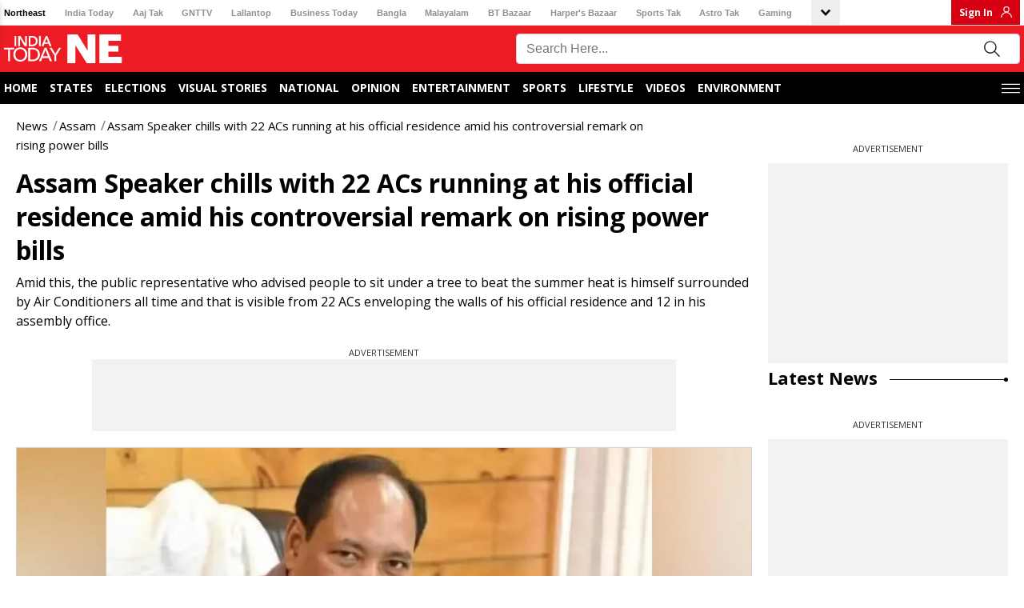

--- FILE ---
content_type: text/javascript
request_url: https://akm-img-a-in.tosshub.com/sites/indiatodayne-frontend/resources/prod-v2/_next/static/chunks/6038.7b868bd83f912fda.js
body_size: 314
content:
"use strict";(self.webpackChunk_N_E=self.webpackChunk_N_E||[]).push([[6038],{6038:(e,t,a)=>{a.r(t),a.d(t,{default:()=>s});var n=a(37876),d=a(14232),r=a(89099);function s(e){let{route:t}=e,a=(0,r.useRouter)(),[s,c]=(0,d.useState)(!1),i=()=>{c(!0),window.removeEventListener("scroll",i)};return(0,d.useEffect)(()=>{var e,t,a;return(e=document.createElement("script")).type="text/javascript",e.async=!0,e.src="https://www.googletagmanager.com/gtag/js?id=G-LTFHJWHXF9",e.id="loading_scipt",t=document.getElementsByTagName("head")[0],(a=document.createElement("script")).type="text/javascript",a.async=!0,a.text="window.dataLayer = window.dataLayer || []; function gtag(){dataLayer.push(arguments);};gtag('js', new Date());gtag('config', 'G-LTFHJWHXF9');",a.id="GA4_widget",t.appendChild(a),t.appendChild(e),()=>{let e,t;e=document.getElementById("loading_scipt"),t=document.getElementById("GA4_widget"),e&&e.parentNode.removeChild(e),t&&t.parentNode.removeChild(t)}},[a.asPath]),(0,n.jsx)(n.Fragment,{})}}}]);